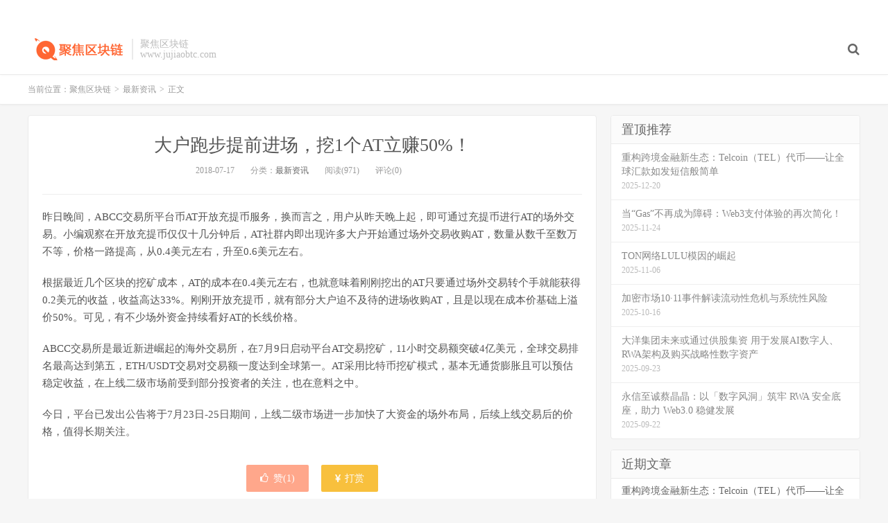

--- FILE ---
content_type: text/html; charset=UTF-8
request_url: http://www.jujiaobtc.com/news/1372.html
body_size: 8597
content:
<!DOCTYPE HTML>
<html>
<head>
<meta charset="UTF-8">
<link rel="dns-prefetch" href="//apps.bdimg.com">
<meta http-equiv="X-UA-Compatible" content="IE=11,IE=10,IE=9,IE=8">
<meta name="viewport" content="width=device-width, initial-scale=1.0, user-scalable=0, minimum-scale=1.0, maximum-scale=1.0">
<meta name="apple-mobile-web-app-title" content="聚焦区块链">
<meta http-equiv="Cache-Control" content="no-siteapp">
<title>大户跑步提前进场，挖1个AT立赚50%！-聚焦区块链</title>
<meta name='robots' content='max-image-preview:large' />
<link rel='stylesheet' id='wp-block-library-css' href='http://www.jujiaobtc.com/wp-includes/css/dist/block-library/style.min.css?ver=6.2.8' type='text/css' media='all' />
<link rel='stylesheet' id='classic-theme-styles-css' href='http://www.jujiaobtc.com/wp-includes/css/classic-themes.min.css?ver=6.2.8' type='text/css' media='all' />
<style id='global-styles-inline-css' type='text/css'>
body{--wp--preset--color--black: #000000;--wp--preset--color--cyan-bluish-gray: #abb8c3;--wp--preset--color--white: #ffffff;--wp--preset--color--pale-pink: #f78da7;--wp--preset--color--vivid-red: #cf2e2e;--wp--preset--color--luminous-vivid-orange: #ff6900;--wp--preset--color--luminous-vivid-amber: #fcb900;--wp--preset--color--light-green-cyan: #7bdcb5;--wp--preset--color--vivid-green-cyan: #00d084;--wp--preset--color--pale-cyan-blue: #8ed1fc;--wp--preset--color--vivid-cyan-blue: #0693e3;--wp--preset--color--vivid-purple: #9b51e0;--wp--preset--gradient--vivid-cyan-blue-to-vivid-purple: linear-gradient(135deg,rgba(6,147,227,1) 0%,rgb(155,81,224) 100%);--wp--preset--gradient--light-green-cyan-to-vivid-green-cyan: linear-gradient(135deg,rgb(122,220,180) 0%,rgb(0,208,130) 100%);--wp--preset--gradient--luminous-vivid-amber-to-luminous-vivid-orange: linear-gradient(135deg,rgba(252,185,0,1) 0%,rgba(255,105,0,1) 100%);--wp--preset--gradient--luminous-vivid-orange-to-vivid-red: linear-gradient(135deg,rgba(255,105,0,1) 0%,rgb(207,46,46) 100%);--wp--preset--gradient--very-light-gray-to-cyan-bluish-gray: linear-gradient(135deg,rgb(238,238,238) 0%,rgb(169,184,195) 100%);--wp--preset--gradient--cool-to-warm-spectrum: linear-gradient(135deg,rgb(74,234,220) 0%,rgb(151,120,209) 20%,rgb(207,42,186) 40%,rgb(238,44,130) 60%,rgb(251,105,98) 80%,rgb(254,248,76) 100%);--wp--preset--gradient--blush-light-purple: linear-gradient(135deg,rgb(255,206,236) 0%,rgb(152,150,240) 100%);--wp--preset--gradient--blush-bordeaux: linear-gradient(135deg,rgb(254,205,165) 0%,rgb(254,45,45) 50%,rgb(107,0,62) 100%);--wp--preset--gradient--luminous-dusk: linear-gradient(135deg,rgb(255,203,112) 0%,rgb(199,81,192) 50%,rgb(65,88,208) 100%);--wp--preset--gradient--pale-ocean: linear-gradient(135deg,rgb(255,245,203) 0%,rgb(182,227,212) 50%,rgb(51,167,181) 100%);--wp--preset--gradient--electric-grass: linear-gradient(135deg,rgb(202,248,128) 0%,rgb(113,206,126) 100%);--wp--preset--gradient--midnight: linear-gradient(135deg,rgb(2,3,129) 0%,rgb(40,116,252) 100%);--wp--preset--duotone--dark-grayscale: url('#wp-duotone-dark-grayscale');--wp--preset--duotone--grayscale: url('#wp-duotone-grayscale');--wp--preset--duotone--purple-yellow: url('#wp-duotone-purple-yellow');--wp--preset--duotone--blue-red: url('#wp-duotone-blue-red');--wp--preset--duotone--midnight: url('#wp-duotone-midnight');--wp--preset--duotone--magenta-yellow: url('#wp-duotone-magenta-yellow');--wp--preset--duotone--purple-green: url('#wp-duotone-purple-green');--wp--preset--duotone--blue-orange: url('#wp-duotone-blue-orange');--wp--preset--font-size--small: 13px;--wp--preset--font-size--medium: 20px;--wp--preset--font-size--large: 36px;--wp--preset--font-size--x-large: 42px;--wp--preset--spacing--20: 0.44rem;--wp--preset--spacing--30: 0.67rem;--wp--preset--spacing--40: 1rem;--wp--preset--spacing--50: 1.5rem;--wp--preset--spacing--60: 2.25rem;--wp--preset--spacing--70: 3.38rem;--wp--preset--spacing--80: 5.06rem;--wp--preset--shadow--natural: 6px 6px 9px rgba(0, 0, 0, 0.2);--wp--preset--shadow--deep: 12px 12px 50px rgba(0, 0, 0, 0.4);--wp--preset--shadow--sharp: 6px 6px 0px rgba(0, 0, 0, 0.2);--wp--preset--shadow--outlined: 6px 6px 0px -3px rgba(255, 255, 255, 1), 6px 6px rgba(0, 0, 0, 1);--wp--preset--shadow--crisp: 6px 6px 0px rgba(0, 0, 0, 1);}:where(.is-layout-flex){gap: 0.5em;}body .is-layout-flow > .alignleft{float: left;margin-inline-start: 0;margin-inline-end: 2em;}body .is-layout-flow > .alignright{float: right;margin-inline-start: 2em;margin-inline-end: 0;}body .is-layout-flow > .aligncenter{margin-left: auto !important;margin-right: auto !important;}body .is-layout-constrained > .alignleft{float: left;margin-inline-start: 0;margin-inline-end: 2em;}body .is-layout-constrained > .alignright{float: right;margin-inline-start: 2em;margin-inline-end: 0;}body .is-layout-constrained > .aligncenter{margin-left: auto !important;margin-right: auto !important;}body .is-layout-constrained > :where(:not(.alignleft):not(.alignright):not(.alignfull)){max-width: var(--wp--style--global--content-size);margin-left: auto !important;margin-right: auto !important;}body .is-layout-constrained > .alignwide{max-width: var(--wp--style--global--wide-size);}body .is-layout-flex{display: flex;}body .is-layout-flex{flex-wrap: wrap;align-items: center;}body .is-layout-flex > *{margin: 0;}:where(.wp-block-columns.is-layout-flex){gap: 2em;}.has-black-color{color: var(--wp--preset--color--black) !important;}.has-cyan-bluish-gray-color{color: var(--wp--preset--color--cyan-bluish-gray) !important;}.has-white-color{color: var(--wp--preset--color--white) !important;}.has-pale-pink-color{color: var(--wp--preset--color--pale-pink) !important;}.has-vivid-red-color{color: var(--wp--preset--color--vivid-red) !important;}.has-luminous-vivid-orange-color{color: var(--wp--preset--color--luminous-vivid-orange) !important;}.has-luminous-vivid-amber-color{color: var(--wp--preset--color--luminous-vivid-amber) !important;}.has-light-green-cyan-color{color: var(--wp--preset--color--light-green-cyan) !important;}.has-vivid-green-cyan-color{color: var(--wp--preset--color--vivid-green-cyan) !important;}.has-pale-cyan-blue-color{color: var(--wp--preset--color--pale-cyan-blue) !important;}.has-vivid-cyan-blue-color{color: var(--wp--preset--color--vivid-cyan-blue) !important;}.has-vivid-purple-color{color: var(--wp--preset--color--vivid-purple) !important;}.has-black-background-color{background-color: var(--wp--preset--color--black) !important;}.has-cyan-bluish-gray-background-color{background-color: var(--wp--preset--color--cyan-bluish-gray) !important;}.has-white-background-color{background-color: var(--wp--preset--color--white) !important;}.has-pale-pink-background-color{background-color: var(--wp--preset--color--pale-pink) !important;}.has-vivid-red-background-color{background-color: var(--wp--preset--color--vivid-red) !important;}.has-luminous-vivid-orange-background-color{background-color: var(--wp--preset--color--luminous-vivid-orange) !important;}.has-luminous-vivid-amber-background-color{background-color: var(--wp--preset--color--luminous-vivid-amber) !important;}.has-light-green-cyan-background-color{background-color: var(--wp--preset--color--light-green-cyan) !important;}.has-vivid-green-cyan-background-color{background-color: var(--wp--preset--color--vivid-green-cyan) !important;}.has-pale-cyan-blue-background-color{background-color: var(--wp--preset--color--pale-cyan-blue) !important;}.has-vivid-cyan-blue-background-color{background-color: var(--wp--preset--color--vivid-cyan-blue) !important;}.has-vivid-purple-background-color{background-color: var(--wp--preset--color--vivid-purple) !important;}.has-black-border-color{border-color: var(--wp--preset--color--black) !important;}.has-cyan-bluish-gray-border-color{border-color: var(--wp--preset--color--cyan-bluish-gray) !important;}.has-white-border-color{border-color: var(--wp--preset--color--white) !important;}.has-pale-pink-border-color{border-color: var(--wp--preset--color--pale-pink) !important;}.has-vivid-red-border-color{border-color: var(--wp--preset--color--vivid-red) !important;}.has-luminous-vivid-orange-border-color{border-color: var(--wp--preset--color--luminous-vivid-orange) !important;}.has-luminous-vivid-amber-border-color{border-color: var(--wp--preset--color--luminous-vivid-amber) !important;}.has-light-green-cyan-border-color{border-color: var(--wp--preset--color--light-green-cyan) !important;}.has-vivid-green-cyan-border-color{border-color: var(--wp--preset--color--vivid-green-cyan) !important;}.has-pale-cyan-blue-border-color{border-color: var(--wp--preset--color--pale-cyan-blue) !important;}.has-vivid-cyan-blue-border-color{border-color: var(--wp--preset--color--vivid-cyan-blue) !important;}.has-vivid-purple-border-color{border-color: var(--wp--preset--color--vivid-purple) !important;}.has-vivid-cyan-blue-to-vivid-purple-gradient-background{background: var(--wp--preset--gradient--vivid-cyan-blue-to-vivid-purple) !important;}.has-light-green-cyan-to-vivid-green-cyan-gradient-background{background: var(--wp--preset--gradient--light-green-cyan-to-vivid-green-cyan) !important;}.has-luminous-vivid-amber-to-luminous-vivid-orange-gradient-background{background: var(--wp--preset--gradient--luminous-vivid-amber-to-luminous-vivid-orange) !important;}.has-luminous-vivid-orange-to-vivid-red-gradient-background{background: var(--wp--preset--gradient--luminous-vivid-orange-to-vivid-red) !important;}.has-very-light-gray-to-cyan-bluish-gray-gradient-background{background: var(--wp--preset--gradient--very-light-gray-to-cyan-bluish-gray) !important;}.has-cool-to-warm-spectrum-gradient-background{background: var(--wp--preset--gradient--cool-to-warm-spectrum) !important;}.has-blush-light-purple-gradient-background{background: var(--wp--preset--gradient--blush-light-purple) !important;}.has-blush-bordeaux-gradient-background{background: var(--wp--preset--gradient--blush-bordeaux) !important;}.has-luminous-dusk-gradient-background{background: var(--wp--preset--gradient--luminous-dusk) !important;}.has-pale-ocean-gradient-background{background: var(--wp--preset--gradient--pale-ocean) !important;}.has-electric-grass-gradient-background{background: var(--wp--preset--gradient--electric-grass) !important;}.has-midnight-gradient-background{background: var(--wp--preset--gradient--midnight) !important;}.has-small-font-size{font-size: var(--wp--preset--font-size--small) !important;}.has-medium-font-size{font-size: var(--wp--preset--font-size--medium) !important;}.has-large-font-size{font-size: var(--wp--preset--font-size--large) !important;}.has-x-large-font-size{font-size: var(--wp--preset--font-size--x-large) !important;}
.wp-block-navigation a:where(:not(.wp-element-button)){color: inherit;}
:where(.wp-block-columns.is-layout-flex){gap: 2em;}
.wp-block-pullquote{font-size: 1.5em;line-height: 1.6;}
</style>
<link rel='stylesheet' id='_bootstrap-css' href='http://www.jujiaobtc.com/wp-content/themes/dux/css/bootstrap.min.css?ver=5.0' type='text/css' media='all' />
<link rel='stylesheet' id='_fontawesome-css' href='http://www.jujiaobtc.com/wp-content/themes/dux/css/font-awesome.min.css?ver=5.0' type='text/css' media='all' />
<link rel='stylesheet' id='_main-css' href='http://www.jujiaobtc.com/wp-content/themes/dux/css/main.css?ver=5.0' type='text/css' media='all' />
<script type='text/javascript' src='http://www.jujiaobtc.com/wp-content/themes/dux/js/libs/jquery.min.js?ver=5.0' id='jquery-js'></script>
<link rel="https://api.w.org/" href="http://www.jujiaobtc.com/wp-json/" /><link rel="alternate" type="application/json" href="http://www.jujiaobtc.com/wp-json/wp/v2/posts/1372" /><link rel="canonical" href="http://www.jujiaobtc.com/news/1372.html" />
<link rel='shortlink' href='http://www.jujiaobtc.com/?p=1372' />
<link rel="alternate" type="application/json+oembed" href="http://www.jujiaobtc.com/wp-json/oembed/1.0/embed?url=http%3A%2F%2Fwww.jujiaobtc.com%2Fnews%2F1372.html" />
<link rel="alternate" type="text/xml+oembed" href="http://www.jujiaobtc.com/wp-json/oembed/1.0/embed?url=http%3A%2F%2Fwww.jujiaobtc.com%2Fnews%2F1372.html&#038;format=xml" />
<meta name="keywords" content="最新资讯">
<meta name="description" content="昨日晚间，ABCC交易所平台币AT开放充提币服务，换而言之，用户从昨天晚上起，即可通过充提币进行AT的场外交易。小编观察在开放充提币仅仅十几分钟后，AT社群内即出现许多大户开始通过场外交易收购AT，数量从数千至数万不等，价格一路提高，从0.4美元左右，升至0.6美元左右。  根据最近几个区块的挖矿成本，AT的成本在0.4美元左右，也就意味着刚刚挖出的AT只要通过场外交易转个手就能获得0.2美元的收">
<style>a:hover, .site-navbar li:hover > a, .site-navbar li.active a:hover, .site-navbar a:hover, .search-on .site-navbar li.navto-search a, .topbar a:hover, .site-nav li.current-menu-item > a, .site-nav li.current-menu-parent > a, .site-search-form a:hover, .branding-primary .btn:hover, .title .more a:hover, .excerpt h2 a:hover, .excerpt .meta a:hover, .excerpt-minic h2 a:hover, .excerpt-minic .meta a:hover, .article-content .wp-caption:hover .wp-caption-text, .article-content a, .article-nav a:hover, .relates a:hover, .widget_links li a:hover, .widget_categories li a:hover, .widget_ui_comments strong, .widget_ui_posts li a:hover .text, .widget_ui_posts .nopic .text:hover , .widget_meta ul a:hover, .tagcloud a:hover, .textwidget a, .textwidget a:hover, .sign h3, #navs .item li a, .url, .url:hover, .excerpt h2 a:hover span, .widget_ui_posts a:hover .text span, .widget-navcontent .item-01 li a:hover span, .excerpt-minic h2 a:hover span, .relates a:hover span{color: #FF926F;}.btn-primary, .label-primary, .branding-primary, .post-copyright:hover, .article-tags a, .pagination ul > .active > a, .pagination ul > .active > span, .pagenav .current, .widget_ui_tags .items a:hover, .sign .close-link, .pagemenu li.active a, .pageheader, .resetpasssteps li.active, #navs h2, #navs nav, .btn-primary:hover, .btn-primary:focus, .btn-primary:active, .btn-primary.active, .open > .dropdown-toggle.btn-primary, .tag-clouds a:hover{background-color: #FF926F;}.btn-primary, .search-input:focus, #bdcs .bdcs-search-form-input:focus, #submit, .plinks ul li a:hover,.btn-primary:hover, .btn-primary:focus, .btn-primary:active, .btn-primary.active, .open > .dropdown-toggle.btn-primary{border-color: #FF926F;}.search-btn, .label-primary, #bdcs .bdcs-search-form-submit, #submit, .excerpt .cat{background-color: #FF926F;}.excerpt .cat i{border-left-color:#FF926F;}@media (max-width: 720px) {.site-navbar li.active a, .site-navbar li.active a:hover, .m-nav-show .m-icon-nav{color: #FF926F;}}@media (max-width: 480px) {.pagination ul > li.next-page a{background-color:#FF926F;}}.post-actions .action.action-like{background-color: #FF926F;}</style><link rel="shortcut icon" href="http://www.jujiaobtc.com/favicon.ico">
<!--[if lt IE 9]><script src="http://www.jujiaobtc.com/wp-content/themes/dux/js/libs/html5.min.js"></script><![endif]-->
</head>
<body class="post-template-default single single-post postid-1372 single-format-standard m-excerpt-cat comment-open site-layout-2">
<header class="header">
	<div class="container">
		<div class="logo"><a href="http://www.jujiaobtc.com" title="聚焦区块链-分享最新区块链资讯—以区块链资讯让您读懂区块链！"><img src="http://www.jujiaobtc.com/wp-content/uploads/2018/06/jj.png" alt="聚焦区块链-分享最新区块链资讯—以区块链资讯让您读懂区块链！">聚焦区块链</a></div>		<div class="brand">聚焦区块链<br>www.jujiaobtc.com</div>		<ul class="site-nav site-navbar">
										<li class="navto-search"><a href="javascript:;" class="search-show active"><i class="fa fa-search"></i></a></li>
					</ul>
				<div class="topbar">
			<ul class="site-nav topmenu">
				<div class="menu"></div>
							</ul>
					</div>
						<i class="fa fa-bars m-icon-nav"></i>
			</div>
</header>
<div class="site-search">
	<div class="container">
		<form method="get" class="site-search-form" action="http://www.jujiaobtc.com/" ><input class="search-input" name="s" type="text" placeholder="输入关键字" value=""><button class="search-btn" type="submit"><i class="fa fa-search"></i></button></form>	</div>
</div>	<div class="breadcrumbs">
		<div class="container">当前位置：<a href="http://www.jujiaobtc.com">聚焦区块链</a> <small>></small> <a href="http://www.jujiaobtc.com/news">最新资讯</a> <small>></small> 正文</div>
	</div>
<section class="container">
	<div class="content-wrap">
	<div class="content">
				<header class="article-header">
			<h1 class="article-title"><a href="http://www.jujiaobtc.com/news/1372.html">大户跑步提前进场，挖1个AT立赚50%！</a></h1>
			<div class="article-meta">
				<span class="item">2018-07-17</span>
												<span class="item">分类：<a href="http://www.jujiaobtc.com/news" rel="category tag">最新资讯</a></span>
				<span class="item post-views">阅读(971)</span>				<span class="item">评论(0)</span>
				<span class="item"></span>
			</div>
		</header>
				<article class="article-content">
						<p>昨日晚间，ABCC交易所平台币AT开放充提币服务，换而言之，用户从昨天晚上起，即可通过充提币进行AT的场外交易。小编观察在开放充提币仅仅十几分钟后，AT社群内即出现许多大户开始通过场外交易收购AT，数量从数千至数万不等，价格一路提高，从0.4美元左右，升至0.6美元左右。</p>
<p>根据最近几个区块的挖矿成本，AT的成本在0.4美元左右，也就意味着刚刚挖出的AT只要通过场外交易转个手就能获得0.2美元的收益，收益高达33%。刚刚开放充提币，就有部分大户迫不及待的进场收购AT，且是以现在成本价基础上溢价50%。可见，有不少场外资金持续看好AT的长线价格。</p>
<p>ABCC交易所是最近新进崛起的海外交易所，在7月9日启动平台AT交易挖矿，11小时交易额突破4亿美元，全球交易排名最高达到第五，ETH/USDT交易对交易额一度达到全球第一。AT采用比特币挖矿模式，基本无通货膨胀且可以预估稳定收益，在上线二级市场前受到部分投资者的关注，也在意料之中。</p>
<p>今日，平台已发出公告将于7月23日-25日期间，上线二级市场进一步加快了大资金的场外布局，后续上线交易后的价格，值得长期关注。</p>
		</article>
								            <div class="post-actions">
            	<a href="javascript:;" class="post-like action action-like" data-pid="1372"><i class="fa fa-thumbs-o-up"></i>赞(<span>1</span>)</a>            	<a href="javascript:;" class="action action-rewards" data-event="rewards"><i class="fa fa-jpy"></i> 打赏</a>            	            </div>
        		<div class="post-copyright">未经允许不得转载：<a href="http://www.jujiaobtc.com">聚焦区块链</a> &raquo; <a href="http://www.jujiaobtc.com/news/1372.html">大户跑步提前进场，挖1个AT立赚50%！</a></div>		
					<div class="action-share"><div class="bdsharebuttonbox">
<span>分享到：</span>
<a class="bds_qzone" data-cmd="qzone" title="分享到QQ空间"></a>
<a class="bds_tsina" data-cmd="tsina" title="分享到新浪微博"></a>
<a class="bds_weixin" data-cmd="weixin" title="分享到微信"></a>
<a class="bds_tqq" data-cmd="tqq" title="分享到腾讯微博"></a>
<a class="bds_sqq" data-cmd="sqq" title="分享到QQ好友"></a>
<a class="bds_bdhome" data-cmd="bdhome" title="分享到百度新首页"></a>
<a class="bds_tqf" data-cmd="tqf" title="分享到腾讯朋友"></a>
<a class="bds_youdao" data-cmd="youdao" title="分享到有道云笔记"></a>
<a class="bds_more" data-cmd="more">更多</a> <span>(</span><a class="bds_count" data-cmd="count" title="累计分享0次">0</a><span>)</span>
</div>
<script>
window._bd_share_config = {
    common: {
		"bdText"     : "",
		"bdMini"     : "2",
		"bdMiniList" : false,
		"bdPic"      : "",
		"bdStyle"    : "0",
		"bdSize"     : "24"
    },
    share: [{
        bdCustomStyle: "http://www.jujiaobtc.com/wp-content/themes/dux/css/share.css"
    }]
}
with(document)0[(getElementsByTagName("head")[0]||body).appendChild(createElement("script")).src="http://bdimg.share.baidu.com/static/api/js/share.js?cdnversion="+~(-new Date()/36e5)];
</script></div>
		
		<div class="article-tags"></div>
		
		
		            <nav class="article-nav">
                <span class="article-nav-prev">上一篇<br><a href="http://www.jujiaobtc.com/news/1365.html" rel="prev">“奢交链UTC”，你所不知道的区块链</a></span>
                <span class="article-nav-next">下一篇<br><a href="http://www.jujiaobtc.com/news/1374.html" rel="next">5万AT被转仓，大户几十万刀提前进场</a></span>
            </nav>
        
				<div class="relates"><div class="title"><h3>相关推荐</h3></div><ul><li><a href="http://www.jujiaobtc.com/news/2990.html">重构跨境金融新生态：Telcoin（TEL）代币——让全球汇款如发短信般简单</a></li><li><a href="http://www.jujiaobtc.com/news/2986.html">当“Gas”不再成为障碍：Web3支付体验的再次简化！</a></li><li><a href="http://www.jujiaobtc.com/news/2983.html">TON网络LULU模因的崛起</a></li><li><a href="http://www.jujiaobtc.com/news/2979.html">加密市场10·11事件解读流动性危机与系统性风险</a></li><li><a href="http://www.jujiaobtc.com/news/2976.html">大洋集团未来或通过供股集资 用于发展AI数字人、RWA架构及购买战略性数字资产</a></li><li><a href="http://www.jujiaobtc.com/news/2973.html">永信至诚蔡晶晶：以「数字风洞」筑牢 RWA 安全底座，助力 Web3.0 稳健发展</a></li><li><a href="http://www.jujiaobtc.com/news/2968.html">从农村教师到币安掌门人，何一的十年逆袭路</a></li><li><a href="http://www.jujiaobtc.com/news/2964.html">贾跃亭的FF启动“EAI+Crypto”双飞轮&#038;双桥梁战略，获美加州财长支持</a></li></ul></div>				<div class="title" id="comments">
	<h3>评论 <small>抢沙发</small></h3>
</div>
<div id="respond" class="no_webshot">
		
	<form action="http://www.jujiaobtc.com/wp-comments-post.php" method="post" id="commentform">
		<div class="comt">
			<div class="comt-title">
				<img data-src="https://secure.gravatar.com/avatar/?s=100&d=mm" class="avatar avatar-100" height="50" width="50">				<p><a id="cancel-comment-reply-link" href="javascript:;">取消</a></p>
			</div>
			<div class="comt-box">
				<textarea placeholder="你的评论可以一针见血" class="input-block-level comt-area" name="comment" id="comment" cols="100%" rows="3" tabindex="1" onkeydown="if(event.ctrlKey&amp;&amp;event.keyCode==13){document.getElementById('submit').click();return false};"></textarea>
				<div class="comt-ctrl">
					<div class="comt-tips"><input type='hidden' name='comment_post_ID' value='1372' id='comment_post_ID' />
<input type='hidden' name='comment_parent' id='comment_parent' value='0' />
<label for="comment_mail_notify" class="checkbox inline hide" style="padding-top:0"><input type="checkbox" name="comment_mail_notify" id="comment_mail_notify" value="comment_mail_notify" checked="checked"/>有人回复时邮件通知我</label></div>
					<button type="submit" name="submit" id="submit" tabindex="5">提交评论</button>
					<!-- <span data-type="comment-insert-smilie" class="muted comt-smilie"><i class="icon-thumbs-up icon12"></i> 表情</span> -->
				</div>
			</div>

												<div class="comt-comterinfo" id="comment-author-info" >
						<ul>
							<li class="form-inline"><label class="hide" for="author">昵称</label><input class="ipt" type="text" name="author" id="author" value="" tabindex="2" placeholder="昵称"><span class="text-muted">昵称 (必填)</span></li>
							<li class="form-inline"><label class="hide" for="email">邮箱</label><input class="ipt" type="text" name="email" id="email" value="" tabindex="3" placeholder="邮箱"><span class="text-muted">邮箱 (必填)</span></li>
							<li class="form-inline"><label class="hide" for="url">网址</label><input class="ipt" type="text" name="url" id="url" value="" tabindex="4" placeholder="网址"><span class="text-muted">网址</span></li>
						</ul>
					</div>
									</div>

	</form>
	</div>
	</div>
	</div>
	<div class="sidebar">
<div class="widget widget_ui_posts"><h3>置顶推荐</h3><ul class="nopic"><li><a href="http://www.jujiaobtc.com/news/2990.html"><span class="text">重构跨境金融新生态：Telcoin（TEL）代币——让全球汇款如发短信般简单</span><span class="muted">2025-12-20</span></a></li>
<li><a href="http://www.jujiaobtc.com/news/2986.html"><span class="text">当“Gas”不再成为障碍：Web3支付体验的再次简化！</span><span class="muted">2025-11-24</span></a></li>
<li><a href="http://www.jujiaobtc.com/news/2983.html"><span class="text">TON网络LULU模因的崛起</span><span class="muted">2025-11-06</span></a></li>
<li><a href="http://www.jujiaobtc.com/news/2979.html"><span class="text">加密市场10·11事件解读流动性危机与系统性风险</span><span class="muted">2025-10-16</span></a></li>
<li><a href="http://www.jujiaobtc.com/news/2976.html"><span class="text">大洋集团未来或通过供股集资 用于发展AI数字人、RWA架构及购买战略性数字资产</span><span class="muted">2025-09-23</span></a></li>
<li><a href="http://www.jujiaobtc.com/news/2973.html"><span class="text">永信至诚蔡晶晶：以「数字风洞」筑牢 RWA 安全底座，助力 Web3.0 稳健发展</span><span class="muted">2025-09-22</span></a></li>
</ul></div>
		<div class="widget widget_recent_entries">
		<h3>近期文章</h3>
		<ul>
											<li>
					<a href="http://www.jujiaobtc.com/news/2990.html">重构跨境金融新生态：Telcoin（TEL）代币——让全球汇款如发短信般简单</a>
									</li>
											<li>
					<a href="http://www.jujiaobtc.com/news/2986.html">当“Gas”不再成为障碍：Web3支付体验的再次简化！</a>
									</li>
											<li>
					<a href="http://www.jujiaobtc.com/news/2983.html">TON网络LULU模因的崛起</a>
									</li>
											<li>
					<a href="http://www.jujiaobtc.com/news/2979.html">加密市场10·11事件解读流动性危机与系统性风险</a>
									</li>
											<li>
					<a href="http://www.jujiaobtc.com/news/2976.html">大洋集团未来或通过供股集资 用于发展AI数字人、RWA架构及购买战略性数字资产</a>
									</li>
					</ul>

		</div></div></section>

<div class="branding branding-black">
	<div class="container">
		<h2>聚焦区块链带你读懂区块链</h2>
		<a target="blank" class="btn btn-lg" href="/contactus/">联系我们</a><a target="blank" class="btn btn-lg" href="/aboutus/">关于我们</a>	</div>
</div>
<footer class="footer">
	<div class="container">
						<p>&copy; 2026 <a href="http://www.jujiaobtc.com">聚焦区块链</a> &nbsp;  (www.jujiaobtc.com) All Rights Reserved  版权所有 
<a href="http://www.jujiaobtc.com/sitemap-posttype-post.2018.xml">sitemap</a></p>
			</div>
</footer>

	<div class="rewards-popover-mask" data-event="rewards-close"></div>
	<div class="rewards-popover">
		<h3>觉得文章有用就打赏一下文章作者</h3>
				<div class="rewards-popover-item">
			<h4>支付宝扫一扫打赏</h4>
			<img src="http://www.jujiaobtc.com/wp-content/uploads/2018/06/zf-1.jpg">
		</div>
						<div class="rewards-popover-item">
			<h4>微信扫一扫打赏</h4>
			<img src="http://www.jujiaobtc.com/wp-content/uploads/2018/06/w-1.jpg">
		</div>
				<span class="rewards-popover-close" data-event="rewards-close"><i class="fa fa-close"></i></span>
	</div>

<script>
window.jsui={
	www: 'http://www.jujiaobtc.com',
	uri: 'http://www.jujiaobtc.com/wp-content/themes/dux',
	ver: '5.0',
	roll: ["1","2"],
	ajaxpager: '5',
	url_rp: '',
	qq_id: '95026689',
	qq_tip: 'QQ咨询'
};
</script>
<script type='text/javascript' src='http://www.jujiaobtc.com/wp-content/themes/dux/js/libs/bootstrap.min.js?ver=5.0' id='bootstrap-js'></script>
<script type='text/javascript' src='http://www.jujiaobtc.com/wp-content/themes/dux/js/loader.js?ver=5.0' id='_loader-js'></script>
</body>
</html>